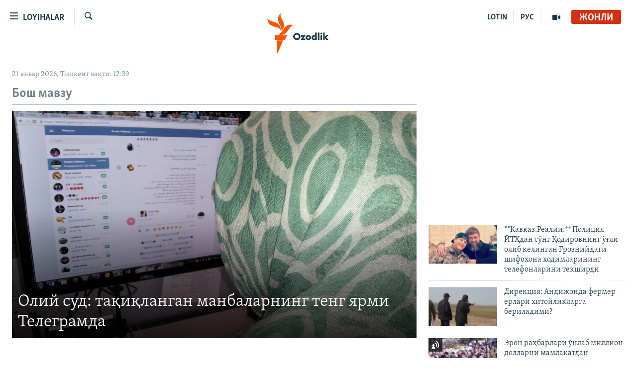

--- FILE ---
content_type: text/html; charset=utf-8
request_url: https://www.ozodlik.org/
body_size: 15410
content:

<!DOCTYPE html>
<html lang="uz" dir="ltr" class="no-js">
<head>
<link href="/Content/responsive/RFE/uz-UZ-Cyrl/RFE-uz-UZ-Cyrl.css?&amp;av=0.0.0.0&amp;cb=370" rel="stylesheet"/>
<script src="https://tags.ozodlik.org/rferl-pangea/prod/utag.sync.js"></script> <script type='text/javascript' src='https://www.youtube.com/iframe_api' async></script>
<link rel="manifest" href="/manifest.json">
<script type="text/javascript">
//a general 'js' detection, must be on top level in <head>, due to CSS performance
document.documentElement.className = "js";
var cacheBuster = "370";
var appBaseUrl = "/";
var imgEnhancerBreakpoints = [0, 144, 256, 408, 650, 1023, 1597];
var isLoggingEnabled = false;
var isPreviewPage = false;
var isLivePreviewPage = false;
if (!isPreviewPage) {
window.RFE = window.RFE || {};
window.RFE.cacheEnabledByParam = window.location.href.indexOf('nocache=1') === -1;
const url = new URL(window.location.href);
const params = new URLSearchParams(url.search);
// Remove the 'nocache' parameter
params.delete('nocache');
// Update the URL without the 'nocache' parameter
url.search = params.toString();
window.history.replaceState(null, '', url.toString());
} else {
window.addEventListener('load', function() {
const links = window.document.links;
for (let i = 0; i < links.length; i++) {
links[i].href = '#';
links[i].target = '_self';
}
})
}
var pwaEnabled = false;
var swCacheDisabled;
</script>
<meta charset="utf-8" />
<title>Озодлик радиоси</title>
<meta name="description" content="Ўзбек тилидаги янгиликлар учун биринчи манба!" />
<meta name="keywords" content="Озодлик, Озодлик радиоси, Озодлик суриштируви, ОзодНазар, Озодвидео, Ўзбекистон янгиликлари, хабарлар, Мирзиёев, Саида, Мирзиёев куёвлари, Отабек, Ойбек, непотизм, Шоввозсой, газ, электр, Фозилов, Enter Engineering, Алламжонов, Сардор Умурзоқов, блогерлар, қийноқлар, тармоқлар, кластер, коррупция." />
<meta name="viewport" content="width=device-width, initial-scale=1.0" />
<meta http-equiv="X-UA-Compatible" content="IE=edge" />
<meta name="robots" content="max-image-preview:large"><meta property="fb:pages" content="88521376958" /> <meta name="yandex-verification" content="bbef39b0b5e9b883" />
<link href="https://www.ozodlik.org/" rel="canonical" />
<meta name="apple-mobile-web-app-title" content="Озодлик" />
<meta name="apple-mobile-web-app-status-bar-style" content="black" />
<meta name="apple-itunes-app" content="app-id=1390569678" />
<meta property="fb:admins" content="#" />
<meta content="article" property="og:type" />
<meta content="Озодлик радиоси" property="og:title" />
<meta content="Ўзбек тилидаги янгиликлар учун биринчи манба!" property="og:description" />
<meta content="https://www.ozodlik.org/Content/responsive/RFE/uz-UZ-Cyrl/img/top_logo_news.png" property="og:image" />
<meta content="1200" property="og:image:width" />
<meta content="675" property="og:image:height" />
<meta content="Сайт логоси" property="og:image:alt" />
<meta content="https://www.ozodlik.org/" property="og:url" />
<meta content="Озодлик радиоси" property="og:site_name" />
<meta name="twitter:card" content="summary" />
<meta name="twitter:site" content="@ozodlik" />
<meta name="google-site-verification" content="Nnx38vVLgrVzYB0H--w0qZb-BzM5UCtNnqjDyp1M-mk" />
<script type="application/ld+json">{"isAccessibleForFree":true,"headline":"Озодлик радиоси","inLanguage":"uz-UZ-Cyrl","keywords":"Озодлик, Озодлик радиоси, Озодлик суриштируви, ОзодНазар, Озодвидео, Ўзбекистон янгиликлари, хабарлар, Мирзиёев, Саида, Мирзиёев куёвлари, Отабек, Ойбек, непотизм, Шоввозсой, газ, электр, Фозилов, Enter Engineering, Алламжонов, Сардор Умурзоқов, блогерлар, қийноқлар, тармоқлар, кластер, коррупция.","datePublished":"2026-01-21 07:39:04Z","dateModified":"2026-01-21 07:39:04Z","publisher":{"logo":{"width":512,"height":220,"@type":"ImageObject","url":"https://www.ozodlik.org/Content/responsive/RFE/uz-UZ-Cyrl/img/logo.png"},"@type":"Organization","url":"https://www.ozodlik.org","sameAs":["https://www.youtube.com/user/Ozodlikradiosi","https://t.me/ozodlikkanali","http://www.facebook.com/ozodlikradiosi","https://www.instagram.com/ozodlikradiosi/","","https://whatsapp.com/channel/0029VaRV39qB4hdN2ux7XN2E","https://twitter.com/ozodlik"],"name":"Озодлик радиоси","alternateName":"Ozodlik Radiosi"},"@context":"https://schema.org","@type":"WebSite","mainEntityOfPage":"https://www.ozodlik.org/","url":"https://www.ozodlik.org/","description":"Ўзбек тилидаги янгиликлар учун биринчи манба!","name":"Бош саҳифа","potentialAction":{"target":"https://www.ozodlik.org/s?k={search_term_string}","query-input":"required name=search_term_string","@type":"SearchAction"}}</script>
<script src="/Scripts/responsive/infographics.b?v=dVbZ-Cza7s4UoO3BqYSZdbxQZVF4BOLP5EfYDs4kqEo1&amp;av=0.0.0.0&amp;cb=370"></script>
<script src="/Scripts/responsive/loader.b?v=Q26XNwrL6vJYKjqFQRDnx01Lk2pi1mRsuLEaVKMsvpA1&amp;av=0.0.0.0&amp;cb=370"></script>
<link rel="icon" type="image/svg+xml" href="/Content/responsive/RFE/img/webApp/favicon.svg" />
<link rel="alternate icon" href="/Content/responsive/RFE/img/webApp/favicon.ico" />
<link rel="mask-icon" color="#ea6903" href="/Content/responsive/RFE/img/webApp/favicon_safari.svg" />
<link rel="apple-touch-icon" sizes="152x152" href="/Content/responsive/RFE/img/webApp/ico-152x152.png" />
<link rel="apple-touch-icon" sizes="144x144" href="/Content/responsive/RFE/img/webApp/ico-144x144.png" />
<link rel="apple-touch-icon" sizes="114x114" href="/Content/responsive/RFE/img/webApp/ico-114x114.png" />
<link rel="apple-touch-icon" sizes="72x72" href="/Content/responsive/RFE/img/webApp/ico-72x72.png" />
<link rel="apple-touch-icon-precomposed" href="/Content/responsive/RFE/img/webApp/ico-57x57.png" />
<link rel="icon" sizes="192x192" href="/Content/responsive/RFE/img/webApp/ico-192x192.png" />
<link rel="icon" sizes="128x128" href="/Content/responsive/RFE/img/webApp/ico-128x128.png" />
<meta name="msapplication-TileColor" content="#ffffff" />
<meta name="msapplication-TileImage" content="/Content/responsive/RFE/img/webApp/ico-144x144.png" />
<link rel="preload" href="/Content/responsive/fonts/Skolar-Lt_LatnCyrl_v2.4.woff" type="font/woff" as="font" crossorigin="anonymous" />
<link rel="alternate" type="application/rss+xml" title="RFE/RL - Top Stories [RSS]" href="/api/" />
<link rel="sitemap" type="application/rss+xml" href="/sitemap.xml" />
<link rel="stylesheet" href="/api/customization/sectionversioncss?sectionversionid=4528&amp;cv=0" />
</head>
<body class=" nav-no-loaded cc_theme pg-section pg-home nojs-images date-time-enabled">
<script type="text/javascript" >
var analyticsData = {url:"https://www.ozodlik.org",property_id:"425",page_title:"Бош саҳифа",page_type:"homepage",content_type:"index",subcontent_type:"homepage",last_modified:"2026-01-21 07:39:04Z",pub_datetime:"2015-06-10 00:00:00Z",pub_year:"2015",pub_month:"06",pub_day:"10",pub_hour:"00",pub_weekday:"Wednesday",section:"бош саҳифа",english_section:"main-page-responsive",domain:"www.ozodlik.org",language:"Uzbek - Cyrillic",language_service:"RFERL Uzbek",platform:"web",copied:"no",copied_article:"",copied_title:"",runs_js:"Yes",cms_release:"8.44.0.0.370",enviro_type:"prod",slug:"main-page-responsive",entity:"RFE",short_language_service:"UZB",platform_short:"W",page_name:"Бош саҳифа"};
</script>
<noscript><iframe src="https://www.googletagmanager.com/ns.html?id=GTM-WXZBPZ" height="0" width="0" style="display:none;visibility:hidden"></iframe></noscript><script type="text/javascript" data-cookiecategory="analytics">
var gtmEventObject = Object.assign({}, analyticsData, {event: 'page_meta_ready'});window.dataLayer = window.dataLayer || [];window.dataLayer.push(gtmEventObject);
if (top.location === self.location) { //if not inside of an IFrame
var renderGtm = "true";
if (renderGtm === "true") {
(function(w,d,s,l,i){w[l]=w[l]||[];w[l].push({'gtm.start':new Date().getTime(),event:'gtm.js'});var f=d.getElementsByTagName(s)[0],j=d.createElement(s),dl=l!='dataLayer'?'&l='+l:'';j.async=true;j.src='//www.googletagmanager.com/gtm.js?id='+i+dl;f.parentNode.insertBefore(j,f);})(window,document,'script','dataLayer','GTM-WXZBPZ');
}
}
</script>
<!--Analytics tag js version start-->
<script type="text/javascript" data-cookiecategory="analytics">
var utag_data = Object.assign({}, analyticsData, {});
if(typeof(TealiumTagFrom)==='function' && typeof(TealiumTagSearchKeyword)==='function') {
var utag_from=TealiumTagFrom();var utag_searchKeyword=TealiumTagSearchKeyword();
if(utag_searchKeyword!=null && utag_searchKeyword!=='' && utag_data["search_keyword"]==null) utag_data["search_keyword"]=utag_searchKeyword;if(utag_from!=null && utag_from!=='') utag_data["from"]=TealiumTagFrom();}
if(window.top!== window.self&&utag_data.page_type==="snippet"){utag_data.page_type = 'iframe';}
try{if(window.top!==window.self&&window.self.location.hostname===window.top.location.hostname){utag_data.platform = 'self-embed';utag_data.platform_short = 'se';}}catch(e){if(window.top!==window.self&&window.self.location.search.includes("platformType=self-embed")){utag_data.platform = 'cross-promo';utag_data.platform_short = 'cp';}}
(function(a,b,c,d){ a="https://tags.ozodlik.org/rferl-pangea/prod/utag.js"; b=document;c="script";d=b.createElement(c);d.src=a;d.type="text/java"+c;d.async=true; a=b.getElementsByTagName(c)[0];a.parentNode.insertBefore(d,a); })();
</script>
<!--Analytics tag js version end-->
<!-- Analytics tag management NoScript -->
<noscript>
<img style="position: absolute; border: none;" src="https://ssc.ozodlik.org/b/ss/bbgprod,bbgentityrferl/1/G.4--NS/731900878?pageName=rfe%3auzb%3aw%3ahomepage%3a%d0%91%d0%be%d1%88%20%d1%81%d0%b0%d2%b3%d0%b8%d1%84%d0%b0&amp;c6=%d0%91%d0%be%d1%88%20%d1%81%d0%b0%d2%b3%d0%b8%d1%84%d0%b0&amp;v36=8.44.0.0.370&amp;v6=D=c6&amp;g=https%3a%2f%2fwww.ozodlik.org&amp;c1=D=g&amp;v1=D=g&amp;events=event1&amp;c16=rferl%20uzbek&amp;v16=D=c16&amp;c5=main-page-responsive&amp;v5=D=c5&amp;ch=%d0%91%d0%be%d1%88%20%d1%81%d0%b0%d2%b3%d0%b8%d1%84%d0%b0&amp;c15=uzbek%20-%20cyrillic&amp;v15=D=c15&amp;c4=index&amp;v4=D=c4&amp;v20=no&amp;c17=web&amp;v17=D=c17&amp;mcorgid=518abc7455e462b97f000101%40adobeorg&amp;server=www.ozodlik.org&amp;pageType=D=c4&amp;ns=bbg&amp;v29=D=server&amp;v25=rfe&amp;v30=425&amp;v105=D=User-Agent " alt="analytics" width="1" height="1" /></noscript>
<!-- End of Analytics tag management NoScript -->
<!--*** Accessibility links - For ScreenReaders only ***-->
<section>
<div class="sr-only">
<h2>Линклар</h2>
<ul>
<li><a href="#content" data-disable-smooth-scroll="1">Бош мавзуларга ўтинг</a></li>
<li><a href="#navigation" data-disable-smooth-scroll="1">Асосий навигацияга ўтинг</a></li>
<li><a href="#txtHeaderSearch" data-disable-smooth-scroll="1">Қидиришга ўтинг</a></li>
</ul>
</div>
</section>
<div dir="ltr">
<div id="page">
<aside>
<div class="ctc-message pos-fix">
<div class="ctc-message__inner">Link has been copied to clipboard</div>
</div>
</aside>
<div class="hdr-20 hdr-20--big">
<div class="hdr-20__inner">
<div class="hdr-20__max pos-rel">
<div class="hdr-20__side hdr-20__side--primary d-flex">
<label data-for="main-menu-ctrl" data-switcher-trigger="true" data-switch-target="main-menu-ctrl" class="burger hdr-trigger pos-rel trans-trigger" data-trans-evt="click" data-trans-id="menu">
<span class="ico ico-close hdr-trigger__ico hdr-trigger__ico--close burger__ico burger__ico--close"></span>
<span class="ico ico-menu hdr-trigger__ico hdr-trigger__ico--open burger__ico burger__ico--open"></span>
<span class="burger__label">Loyihalar</span>
</label>
<div class="menu-pnl pos-fix trans-target" data-switch-target="main-menu-ctrl" data-trans-id="menu">
<div class="menu-pnl__inner">
<nav class="main-nav menu-pnl__item menu-pnl__item--first">
<ul class="main-nav__list accordeon" data-analytics-tales="false" data-promo-name="link" data-location-name="nav,secnav">
<li class="main-nav__item">
<a class="main-nav__item-name main-nav__item-name--link" href="/z/22442" title="Ozodlik surishtiruvlari" data-item-name="ozodlik-exslusive" >Ozodlik surishtiruvlari</a>
</li>
<li class="main-nav__item">
<a class="main-nav__item-name main-nav__item-name--link" href="/multimedia" title="OzodVideo" data-item-name="multimedia-resp" >OzodVideo</a>
</li>
<li class="main-nav__item">
<a class="main-nav__item-name main-nav__item-name--link" href="/ozodnazar" title="OzodNazar" data-item-name="free-viewpoint" >OzodNazar</a>
</li>
<li class="main-nav__item">
<a class="main-nav__item-name main-nav__item-name--link" href="/ozodpodcast" title="OZODPODCAST" data-item-name="audio-page" >OZODPODCAST</a>
</li>
<li class="main-nav__item">
<a class="main-nav__item-name main-nav__item-name--link" href="/ozodlik-arxivi" title="Ozodlik arxivi" data-item-name="Ozodlik, RFE/RL Uzbek service, achieve. " >Ozodlik arxivi</a>
</li>
<li class="main-nav__item">
<a class="main-nav__item-name main-nav__item-name--link" href="/lotin-alifbosidagi-sahifa" title="Lotin" data-item-name="lotin" >Lotin</a>
</li>
</ul>
</nav>
<div class="menu-pnl__item">
<a href="https://rus.ozodlik.org" class="menu-pnl__item-link" alt="На русском">На русском</a>
</div>
<div class="menu-pnl__item menu-pnl__item--social">
<h5 class="menu-pnl__sub-head">Ижтимоий тармоқлар</h5>
<a href="https://www.youtube.com/user/Ozodlikradiosi" title="Бизни Youtube-да кузатинг" data-analytics-text="follow_on_youtube" class="btn btn--rounded btn--social-inverted menu-pnl__btn js-social-btn btn-youtube" target="_blank" rel="noopener">
<span class="ico ico-youtube ico--rounded"></span>
</a>
<a href="https://t.me/ozodlikkanali" title="Бизни Telegram-да кузатинг" data-analytics-text="follow_on_telegram" class="btn btn--rounded btn--social-inverted menu-pnl__btn js-social-btn btn-telegram" target="_blank" rel="noopener">
<span class="ico ico-telegram ico--rounded"></span>
</a>
<a href="http://www.facebook.com/ozodlikradiosi" title="Бизни Facebook-да кузатинг" data-analytics-text="follow_on_facebook" class="btn btn--rounded btn--social-inverted menu-pnl__btn js-social-btn btn-facebook" target="_blank" rel="noopener">
<span class="ico ico-facebook-alt ico--rounded"></span>
</a>
<a href="https://www.instagram.com/ozodlikradiosi/" title="Бизни Instagram-да кузатинг" data-analytics-text="follow_on_instagram" class="btn btn--rounded btn--social-inverted menu-pnl__btn js-social-btn btn-instagram" target="_blank" rel="noopener">
<span class="ico ico-instagram ico--rounded"></span>
</a>
<a href="" title="WhatsApp-да кузатинг" data-analytics-text="follow_on_whatsapp" class="btn btn--rounded btn--social-inverted menu-pnl__btn js-social-btn btn-whatsapp visible-xs-inline-block visible-sm-inline-block" target="_blank" rel="noopener">
<span class="ico ico-whatsapp ico--rounded"></span>
</a>
<a href="https://whatsapp.com/channel/0029VaRV39qB4hdN2ux7XN2E" title="WhatsApp-да кузатинг" data-analytics-text="follow_on_whatsapp_desktop" class="btn btn--rounded btn--social-inverted menu-pnl__btn js-social-btn btn-whatsapp visible-md-inline-block visible-lg-inline-block" target="_blank" rel="noopener">
<span class="ico ico-whatsapp ico--rounded"></span>
</a>
<a href="https://twitter.com/ozodlik" title="Бизни Twitter-да кузатинг" data-analytics-text="follow_on_twitter" class="btn btn--rounded btn--social-inverted menu-pnl__btn js-social-btn btn-twitter" target="_blank" rel="noopener">
<span class="ico ico-twitter ico--rounded"></span>
</a>
<a href="https://news.google.com/publications/CAAqBwgKMNf99wEww8cW?hl=en-US&amp;gl=US&amp;ceid=US%3Aen" title="Бизни Google News-да кузатинг" data-analytics-text="follow_on_google_news" class="btn btn--rounded btn--social-inverted menu-pnl__btn js-social-btn btn-g-news" target="_blank" rel="noopener">
<span class="ico ico-google-news ico--rounded"></span>
</a>
</div>
<div class="menu-pnl__item">
<a href="/navigation/allsites" class="menu-pnl__item-link">
<span class="ico ico-languages "></span>
Озодлик бошқа тилларда
</a>
</div>
</div>
</div>
<label data-for="top-search-ctrl" data-switcher-trigger="true" data-switch-target="top-search-ctrl" class="top-srch-trigger hdr-trigger">
<span class="ico ico-close hdr-trigger__ico hdr-trigger__ico--close top-srch-trigger__ico top-srch-trigger__ico--close"></span>
<span class="ico ico-search hdr-trigger__ico hdr-trigger__ico--open top-srch-trigger__ico top-srch-trigger__ico--open"></span>
</label>
<div class="srch-top srch-top--in-header" data-switch-target="top-search-ctrl">
<div class="container">
<form action="/s" class="srch-top__form srch-top__form--in-header" id="form-topSearchHeader" method="get" role="search"><label for="txtHeaderSearch" class="sr-only">Излаш</label>
<input type="text" id="txtHeaderSearch" name="k" placeholder="изланаётган матн..." accesskey="s" value="" class="srch-top__input analyticstag-event" onkeydown="if (event.keyCode === 13) { FireAnalyticsTagEventOnSearch('search', $dom.get('#txtHeaderSearch')[0].value) }" />
<button title="Излаш" type="submit" class="btn btn--top-srch analyticstag-event" onclick="FireAnalyticsTagEventOnSearch('search', $dom.get('#txtHeaderSearch')[0].value) ">
<span class="ico ico-search"></span>
</button></form>
</div>
</div>
<a href="/" class="main-logo-link">
<img src="/Content/responsive/RFE/uz-UZ-Cyrl/img/logo-compact.svg" class="main-logo main-logo--comp" alt="Сайт логоси">
<img src="/Content/responsive/RFE/uz-UZ-Cyrl/img/logo.svg" class="main-logo main-logo--big" alt="Сайт логоси">
</a>
</div>
<div class="hdr-20__side hdr-20__side--secondary d-flex">
<a href="/p/5673.html" title="Мультимедиа" class="hdr-20__secondary-item" data-item-name="video">
<span class="ico ico-video hdr-20__secondary-icon"></span>
</a>
<a href="https://rus.ozodlik.org" title="РУС" class="hdr-20__secondary-item hdr-20__secondary-item--lang" data-item-name="satellite">
РУС
</a>
<a href="https://www.ozodlik.org/p/5057.html" title="LOTIN" class="hdr-20__secondary-item hdr-20__secondary-item--lang" data-item-name="satellite">
LOTIN
</a>
<a href="/s" title="Излаш" class="hdr-20__secondary-item hdr-20__secondary-item--search" data-item-name="search">
<span class="ico ico-search hdr-20__secondary-icon hdr-20__secondary-icon--search"></span>
</a>
<div class="hdr-20__secondary-item live-b-drop">
<div class="live-b-drop__off">
<a href="/live/audio/87" class="live-b-drop__link" title="Жонли" data-item-name="live">
<span class="badge badge--live-btn badge--live">
Жонли
</span>
</a>
</div>
<div class="live-b-drop__on hidden">
<label data-for="live-ctrl" data-switcher-trigger="true" data-switch-target="live-ctrl" class="live-b-drop__label pos-rel">
<span class="badge badge--live badge--live-btn">
Жонли
</span>
<span class="ico ico-close live-b-drop__label-ico live-b-drop__label-ico--close"></span>
</label>
<div class="live-b-drop__panel" id="targetLivePanelDiv" data-switch-target="live-ctrl"></div>
</div>
</div>
<div class="srch-bottom">
<form action="/s" class="srch-bottom__form d-flex" id="form-bottomSearch" method="get" role="search"><label for="txtSearch" class="sr-only">Излаш</label>
<input type="search" id="txtSearch" name="k" placeholder="изланаётган матн..." accesskey="s" value="" class="srch-bottom__input analyticstag-event" onkeydown="if (event.keyCode === 13) { FireAnalyticsTagEventOnSearch('search', $dom.get('#txtSearch')[0].value) }" />
<button title="Излаш" type="submit" class="btn btn--bottom-srch analyticstag-event" onclick="FireAnalyticsTagEventOnSearch('search', $dom.get('#txtSearch')[0].value) ">
<span class="ico ico-search"></span>
</button></form>
</div>
</div>
<img src="/Content/responsive/RFE/uz-UZ-Cyrl/img/logo-print.gif" class="logo-print" alt="Сайт логоси">
<img src="/Content/responsive/RFE/uz-UZ-Cyrl/img/logo-print_color.png" class="logo-print logo-print--color" alt="Сайт логоси">
</div>
</div>
</div>
<script>
if (document.body.className.indexOf('pg-home') > -1) {
var nav2In = document.querySelector('.hdr-20__inner');
var nav2Sec = document.querySelector('.hdr-20__side--secondary');
var secStyle = window.getComputedStyle(nav2Sec);
if (nav2In && window.pageYOffset < 150 && secStyle['position'] !== 'fixed') {
nav2In.classList.add('hdr-20__inner--big')
}
}
</script>
<div class="c-hlights c-hlights--breaking c-hlights--no-item" data-hlight-display="mobile,desktop">
<div class="c-hlights__wrap container p-0">
<div class="c-hlights__nav">
<a role="button" href="#" title="Олдингиси">
<span class="ico ico-chevron-backward m-0"></span>
<span class="sr-only">Олдингиси</span>
</a>
<a role="button" href="#" title="Кейингиси">
<span class="ico ico-chevron-forward m-0"></span>
<span class="sr-only">Кейингиси</span>
</a>
</div>
<span class="c-hlights__label">
<span class="">Шошилинч хабар</span>
<span class="switcher-trigger">
<label data-for="more-less-1" data-switcher-trigger="true" class="switcher-trigger__label switcher-trigger__label--more p-b-0" title="Бошқа мақолалар">
<span class="ico ico-chevron-down"></span>
</label>
<label data-for="more-less-1" data-switcher-trigger="true" class="switcher-trigger__label switcher-trigger__label--less p-b-0" title="Камроқ кўрсатиш">
<span class="ico ico-chevron-up"></span>
</label>
</span>
</span>
<ul class="c-hlights__items switcher-target" data-switch-target="more-less-1">
</ul>
</div>
</div> <div class="date-time-area ">
<div class="container">
<span class="date-time">
21 январ 2026, Тошкент вақти: 12:39
</span>
</div>
</div>
<div id="content">
<div class="container" id="wrowblock-58890_1" >
<div class="row" id="wrowblock-58890_2" >
<div class="col-xs-12 col-sm-12 col-md-8 col-lg-8 wg-area-2c" id="wrowblock-58890_3" >
<div class="media-block-wrap" id="wrowblock-58890_5" data-area-id=R1_1>
<h2 class="section-head">
Бош мавзу </h2>
<div class="row">
<ul>
<li class="col-xs-12 col-sm-12 col-md-12 col-lg-12">
<div class="media-block media-block--io media-block--t-spac">
<a href="/a/33653924.html" class="img-wrap img-wrap--size-1" title="Олий суд: тақиқланган манбаларнинг тенг ярми Телеграмда">
<div class="thumb thumb16_9">
<noscript class="nojs-img">
<img src="https://gdb.rferl.org/C33ED4C5-32FC-49BF-A134-E2165F88913D_w250_r1.jpg" alt="Иллюстратив сурат." />
</noscript>
<img data-src="https://gdb.rferl.org/C33ED4C5-32FC-49BF-A134-E2165F88913D_w250_r1.jpg" src="" alt="Иллюстратив сурат." class=""/>
</div>
</a>
<div class="media-block__content img-overlay">
<a href="/a/33653924.html">
<h4 class="media-block__title media-block__title--size-1 media-block__title--io" title="Олий суд: тақиқланган манбаларнинг тенг ярми Телеграмда">
Олий суд: тақиқланган манбаларнинг тенг ярми Телеграмда
</h4>
</a>
</div>
</div>
</li>
</ul>
</div>
</div>
</div>
<div class="col-xs-12 col-sm-12 col-md-4 col-lg-4 wg-area-1c" id="wrowblock-58890_4" >
<div class="media-block-wrap" id="wrowblock-58890_7" data-area-id=R1_3>
<div class="wsw">
<div class="clear"></div>
<div class="wsw__embed mediaReplacer externalMedia">
<div class="c-sticky-container">
<div class="c-sticky-element" data-sp_api="youtube">
<span class="c-sticky-element__close-el c-sticky-element__swipe-el ta-c" title="Ёпиш">
<span class="ico ico-close m-0"></span>
</span>
<div class="external-content-placeholder"></div><script>renderExternalContent("https://www.youtube.com/embed/L3j2mn4QEZ8?&&&fs=1&enablejsapi=1")</script>
</div>
</div>
</div> </div>
</div>
<div class="media-block-wrap" id="wrowblock-58890_8" data-area-id=R1_4>
<div class="row">
<ul>
<li class="col-xs-12 col-sm-6 col-md-12 col-lg-12 mb-grid">
<div class="media-block ">
<a href="/a/telephone-check-kadyrovs-son/33653914.html" class="img-wrap img-wrap--t-spac img-wrap--size-4 img-wrap--float" title="**Кавказ.Реалии:** Полиция ЙТҲдан сўнг Қодировнинг ўғли олиб келинган Грознийдаги шифохона ходимларининг телефонларини текширди
">
<div class="thumb thumb16_9">
<noscript class="nojs-img">
<img src="https://gdb.rferl.org/01000000-0a00-0242-73c2-08dbe1cbeae9_cx0_cy3_cw0_w100_r1.png" alt="Адам Қодиров." />
</noscript>
<img data-src="https://gdb.rferl.org/01000000-0a00-0242-73c2-08dbe1cbeae9_cx0_cy3_cw0_w33_r1.png" src="" alt="Адам Қодиров." class=""/>
</div>
</a>
<div class="media-block__content media-block__content--h">
<a href="/a/telephone-check-kadyrovs-son/33653914.html">
<h4 class="media-block__title media-block__title--size-4" title="**Кавказ.Реалии:** Полиция ЙТҲдан сўнг Қодировнинг ўғли олиб келинган Грознийдаги шифохона ходимларининг телефонларини текширди
">
**Кавказ.Реалии:** Полиция ЙТҲдан сўнг Қодировнинг ўғли олиб келинган Грознийдаги шифохона ходимларининг телефонларини текширди
</h4>
</a>
</div>
</div>
</li>
<li class="col-xs-12 col-sm-6 col-md-12 col-lg-12 mb-grid">
<div class="media-block ">
<a href="/a/andijon-yer-xitoy/33649788.html" class="img-wrap img-wrap--t-spac img-wrap--size-4 img-wrap--float" title="Дирекция: Андижонда фермер ерлари хитойликларга бериладими?">
<div class="thumb thumb16_9">
<noscript class="nojs-img">
<img src="https://gdb.rferl.org/d406406f-b232-41ed-eaa4-08de3c642a37_w100_r1.png" alt="Андижонлик фермерлар ерлари ноқонуний олиб қўйилиб, хитойлик тадбиркорларга берилишидан хавотир билдирмоқда." />
</noscript>
<img data-src="https://gdb.rferl.org/d406406f-b232-41ed-eaa4-08de3c642a37_w33_r1.png" src="" alt="Андижонлик фермерлар ерлари ноқонуний олиб қўйилиб, хитойлик тадбиркорларга берилишидан хавотир билдирмоқда." class=""/>
</div>
</a>
<div class="media-block__content media-block__content--h">
<a href="/a/andijon-yer-xitoy/33649788.html">
<h4 class="media-block__title media-block__title--size-4" title="Дирекция: Андижонда фермер ерлари хитойликларга бериладими?">
Дирекция: Андижонда фермер ерлари хитойликларга бериладими?
</h4>
</a>
</div>
</div>
</li>
<li class="col-xs-12 col-sm-6 col-md-12 col-lg-12 mb-grid">
<div class="media-block ">
<a href="/a/33645905.html" class="img-wrap img-wrap--t-spac img-wrap--size-4 img-wrap--float" title="Эрон раҳбарлари ўнлаб миллион долларни мамлакатдан чиқармоқда - АҚШ Молия вазири">
<div class="thumb thumb16_9">
<noscript class="nojs-img">
<img src="https://gdb.rferl.org/8942ad31-df47-469f-8cbb-538b94779a41_cx4_cy0_cw88_w100_r1.jpg" alt="" />
</noscript>
<img data-src="https://gdb.rferl.org/8942ad31-df47-469f-8cbb-538b94779a41_cx4_cy0_cw88_w33_r1.jpg" src="" alt="" class=""/>
</div>
<span class="ico ico-liveblog ico--media-type"></span>
</a>
<div class="media-block__content media-block__content--h">
<a href="/a/33645905.html">
<h4 class="media-block__title media-block__title--size-4" title="Эрон раҳбарлари ўнлаб миллион долларни мамлакатдан чиқармоқда - АҚШ Молия вазири">
Эрон раҳбарлари ўнлаб миллион долларни мамлакатдан чиқармоқда - АҚШ Молия вазири
</h4>
</a>
</div>
</div>
</li>
</ul>
</div><a class="link-more" href="/z/421">Бошқа мавзулар</a>
</div>
</div>
</div>
</div>
<div class="container" id="wrowblock-58891_77" >
<div class="row" id="wrowblock-58891_78" >
<div class="col-xs-12 col-sm-12 col-md-8 col-lg-8 wg-area-2c" id="wrowblock-58891_79" >
<div class="media-block-wrap" id="wrowblock-58891_81" data-area-id=R2_1>
<h2 class="section-head">
<a href="/multimedia"><span class="ico ico-chevron-forward pull-right flip"></span>Мультимедиа</a> </h2>
<div class="row">
<ul>
<li class="col-xs-12 col-sm-6 col-md-6 col-lg-6 mb-grid">
<div class="media-block ">
<a href="/a/33655018.html" class="img-wrap img-wrap--t-spac img-wrap--size-4 img-wrap--float" title="OZODNEWS: Коррупцияга қарши ҳисобот: рақамлар бор, ишонччи? | Украинага босқин: 1427-кун">
<div class="thumb thumb16_9">
<noscript class="nojs-img">
<img src="https://gdb.rferl.org/1e2cfe72-beeb-427b-03f3-08de3bed1b27_tv_w100_r1.jpg" alt="OZODNEWS: Коррупцияга қарши ҳисобот: рақамлар бор, ишонччи? | Украинага босқин: 1427-кун" />
</noscript>
<img data-src="https://gdb.rferl.org/1e2cfe72-beeb-427b-03f3-08de3bed1b27_tv_w33_r1.jpg" src="" alt="OZODNEWS: Коррупцияга қарши ҳисобот: рақамлар бор, ишонччи? | Украинага босқин: 1427-кун" class=""/>
</div>
<span class="ico ico-video ico--media-type"></span>
</a>
<div class="media-block__content media-block__content--h">
<a href="/a/33655018.html">
<h4 class="media-block__title media-block__title--size-4" title="OZODNEWS: Коррупцияга қарши ҳисобот: рақамлар бор, ишонччи? | Украинага босқин: 1427-кун">
OZODNEWS: Коррупцияга қарши ҳисобот: рақамлар бор, ишонччи? | Украинага босқин: 1427-кун
</h4>
</a>
</div>
</div>
</li>
<li class="col-xs-12 col-sm-6 col-md-6 col-lg-6 mb-grid">
<div class="media-block ">
<a href="/a/33653996.html" class="img-wrap img-wrap--t-spac img-wrap--size-4 img-wrap--float" title="Дугин: Суверен Ўзбекистон бўлишига рози бўлиш мумкин эмас&quot;">
<div class="thumb thumb16_9">
<noscript class="nojs-img">
<img src="https://gdb.rferl.org/be73defa-f0cd-4eae-4581-08de3c91433d_tv_w100_r1.jpg" alt="Дугин: Суверен Ўзбекистон бўлишига рози бўлиш мумкин эмас&quot;" />
</noscript>
<img data-src="https://gdb.rferl.org/be73defa-f0cd-4eae-4581-08de3c91433d_tv_w33_r1.jpg" src="" alt="Дугин: Суверен Ўзбекистон бўлишига рози бўлиш мумкин эмас&quot;" class=""/>
</div>
<span class="ico ico-video ico--media-type"></span>
</a>
<div class="media-block__content media-block__content--h">
<a href="/a/33653996.html">
<h4 class="media-block__title media-block__title--size-4" title="Дугин: Суверен Ўзбекистон бўлишига рози бўлиш мумкин эмас&quot;">
Дугин: Суверен Ўзбекистон бўлишига рози бўлиш мумкин эмас&quot;
</h4>
</a>
</div>
</div>
</li>
<li class="col-xs-12 col-sm-6 col-md-6 col-lg-6 mb-grid">
<div class="media-block ">
<a href="/a/33652333.html" class="img-wrap img-wrap--t-spac img-wrap--size-4 img-wrap--float" title="OZODNEWS: Эрон: “Кўчаларда ўликлар тоғдай уюлган” | Украинага босқин: 1423-кун">
<div class="thumb thumb16_9">
<noscript class="nojs-img">
<img src="https://gdb.rferl.org/dfe3295c-2607-42b8-3206-08de3c92853e_tv_w100_r1.jpg" alt="OZODNEWS: Эрон: “Кўчаларда ўликлар тоғдай уюлган” | Украинага босқин: 1423-кун" />
</noscript>
<img data-src="https://gdb.rferl.org/dfe3295c-2607-42b8-3206-08de3c92853e_tv_w33_r1.jpg" src="" alt="OZODNEWS: Эрон: “Кўчаларда ўликлар тоғдай уюлган” | Украинага босқин: 1423-кун" class=""/>
</div>
<span class="ico ico-video ico--media-type"></span>
</a>
<div class="media-block__content media-block__content--h">
<a href="/a/33652333.html">
<h4 class="media-block__title media-block__title--size-4" title="OZODNEWS: Эрон: “Кўчаларда ўликлар тоғдай уюлган” | Украинага босқин: 1423-кун">
OZODNEWS: Эрон: “Кўчаларда ўликлар тоғдай уюлган” | Украинага босқин: 1423-кун
</h4>
</a>
</div>
</div>
</li>
<li class="col-xs-12 col-sm-6 col-md-6 col-lg-6 mb-grid">
<div class="media-block ">
<a href="/a/33647148.html" class="img-wrap img-wrap--t-spac img-wrap--size-4 img-wrap--float" title="Эрон раҳбарлари ўнлаб миллион долларни мамлакатдан чиқармоқда - АҚШ Молия вазири">
<div class="thumb thumb16_9">
<noscript class="nojs-img">
<img src="https://gdb.rferl.org/d4ede2fd-65eb-407a-bdfc-08de3c914337_tv_w100_r1.jpg" alt="Эрон раҳбарлари ўнлаб миллион долларни мамлакатдан чиқармоқда - АҚШ Молия вазири" />
</noscript>
<img data-src="https://gdb.rferl.org/d4ede2fd-65eb-407a-bdfc-08de3c914337_tv_w33_r1.jpg" src="" alt="Эрон раҳбарлари ўнлаб миллион долларни мамлакатдан чиқармоқда - АҚШ Молия вазири" class=""/>
</div>
<span class="ico ico-video ico--media-type"></span>
</a>
<div class="media-block__content media-block__content--h">
<a href="/a/33647148.html">
<h4 class="media-block__title media-block__title--size-4" title="Эрон раҳбарлари ўнлаб миллион долларни мамлакатдан чиқармоқда - АҚШ Молия вазири">
Эрон раҳбарлари ўнлаб миллион долларни мамлакатдан чиқармоқда - АҚШ Молия вазири
</h4>
</a>
</div>
</div>
</li>
</ul>
</div><a class="link-more" href="/multimedia">Бошқа видеолар</a>
</div>
</div>
<div class="col-xs-12 col-sm-12 col-md-4 col-lg-4 wg-area-1c" id="wrowblock-58891_80" >
<div class="special-sidebar media-block-wrap" id="wrowblock-58891_82" data-area-id=R2_2>
<h2 class="section-head">
Эксклюзив </h2>
<div class="row">
<ul>
<li class="col-xs-12 col-sm-6 col-md-12 col-lg-12 mb-grid">
<div class="media-block ">
<a href="/a/32339019.html" class="img-wrap img-wrap--t-spac img-wrap--size-4 img-wrap--float" title="Озодлик 72 ёшда: Мустамлака, &quot;эски&quot; ва &quot;янги&quot; Ўзбекистон солномаси. (1-қисм)
">
<div class="thumb thumb16_9">
<noscript class="nojs-img">
<img src="https://gdb.rferl.org/01000000-0aff-0242-432b-08db2fa9507f_tv_w100_r1.jpg" alt="Озодлик 72 ёшда: Мустамлака, &quot;эски&quot; ва &quot;янги&quot; Ўзбекистон солномаси. (1-қисм)
" />
</noscript>
<img data-src="https://gdb.rferl.org/01000000-0aff-0242-432b-08db2fa9507f_tv_w33_r1.jpg" src="" alt="Озодлик 72 ёшда: Мустамлака, &quot;эски&quot; ва &quot;янги&quot; Ўзбекистон солномаси. (1-қисм)
" class=""/>
</div>
<span class="ico ico-video ico--media-type"></span>
</a>
<div class="media-block__content media-block__content--h">
<a href="/a/32339019.html">
<h4 class="media-block__title media-block__title--size-4" title="Озодлик 72 ёшда: Мустамлака, &quot;эски&quot; ва &quot;янги&quot; Ўзбекистон солномаси. (1-қисм)
">
Озодлик 72 ёшда: Мустамлака, &quot;эски&quot; ва &quot;янги&quot; Ўзбекистон солномаси. (1-қисм)
</h4>
</a>
</div>
</div>
</li>
<li class="col-xs-12 col-sm-6 col-md-12 col-lg-12 mb-grid">
<div class="media-block ">
<a href="/a/32356159.html" class="img-wrap img-wrap--t-spac img-wrap--size-4 img-wrap--float" title="Озодлик 72 ёшда: Мустамлака, &quot;эски&quot; ва &quot;янги&quot; Ўзбекистон солномаси (2-қисм)">
<div class="thumb thumb16_9">
<noscript class="nojs-img">
<img src="https://gdb.rferl.org/01000000-0aff-0242-08e5-08db39199e1e_tv_w100_r1.jpg" alt="Озодлик 72 ёшда: Мустамлака, &quot;эски&quot; ва &quot;янги&quot; Ўзбекистон солномаси (2-қисм)" />
</noscript>
<img data-src="https://gdb.rferl.org/01000000-0aff-0242-08e5-08db39199e1e_tv_w33_r1.jpg" src="" alt="Озодлик 72 ёшда: Мустамлака, &quot;эски&quot; ва &quot;янги&quot; Ўзбекистон солномаси (2-қисм)" class=""/>
</div>
<span class="ico ico-video ico--media-type"></span>
</a>
<div class="media-block__content media-block__content--h">
<a href="/a/32356159.html">
<h4 class="media-block__title media-block__title--size-4" title="Озодлик 72 ёшда: Мустамлака, &quot;эски&quot; ва &quot;янги&quot; Ўзбекистон солномаси (2-қисм)">
Озодлик 72 ёшда: Мустамлака, &quot;эски&quot; ва &quot;янги&quot; Ўзбекистон солномаси (2-қисм)
</h4>
</a>
</div>
</div>
</li>
</ul>
</div>
</div>
</div>
</div>
</div>
<div class="container" id="wrowblock-57841_77" >
<div class="row" id="wrowblock-57841_78" >
<div class="col-xs-12 col-sm-12 col-md-8 col-lg-8 wg-area-2c" id="wrowblock-57841_79" >
<div class="media-block-wrap" id="wrowblock-57841_81" data-area-id=R3_1>
<h2 class="section-head">
<a href="/z/22442"><span class="ico ico-chevron-forward pull-right flip"></span>Озодлик суриштирувлари</a> </h2>
<div class="row">
<ul>
<li class="col-xs-12 col-sm-6 col-md-6 col-lg-6 mb-grid">
<div class="media-block ">
<a href="/a/ozodlik-surishtiruvi-prezident-mirziyoyev-kuyovlar-qizlar/32496913.html" class="img-wrap img-wrap--t-spac img-wrap--size-4 img-wrap--float" title="Озодлик суриштируви: Мирзи&#235;ев кластерига айлана&#235;тган Ўзбекистон ">
<div class="thumb thumb16_9">
<noscript class="nojs-img">
<img src="https://gdb.rferl.org/01000000-0aff-0242-d7b2-08db7fefa488_w100_r1.jpg" alt="" />
</noscript>
<img data-src="https://gdb.rferl.org/01000000-0aff-0242-d7b2-08db7fefa488_w33_r1.jpg" src="" alt="" class=""/>
</div>
</a>
<div class="media-block__content media-block__content--h">
<a href="/a/ozodlik-surishtiruvi-prezident-mirziyoyev-kuyovlar-qizlar/32496913.html">
<h4 class="media-block__title media-block__title--size-4" title="Озодлик суриштируви: Мирзи&#235;ев кластерига айлана&#235;тган Ўзбекистон ">
Озодлик суриштируви: Мирзи&#235;ев кластерига айлана&#235;тган Ўзбекистон
</h4>
</a>
</div>
</div>
</li>
<li class="col-xs-12 col-sm-6 col-md-6 col-lg-6 mb-grid">
<div class="media-block ">
<a href="/a/ozodlik-surishtiruvi-gaz-putin-eriell-mirziyoyev-fozilov-timchenko/32261934.html" class="img-wrap img-wrap--t-spac img-wrap--size-4 img-wrap--float" title="Озодлик суриштируви: Ўзбекларни газсиз қолдирган махфий келишувлар">
<div class="thumb thumb16_9">
<noscript class="nojs-img">
<img src="https://gdb.rferl.org/08550000-0a00-0242-4be9-08db0ab95e95_tv_w100_r1.jpg" alt="LOOP Cover.mp4" />
</noscript>
<img data-src="https://gdb.rferl.org/08550000-0a00-0242-4be9-08db0ab95e95_tv_w33_r1.jpg" src="" alt="LOOP Cover.mp4" class=""/>
</div>
</a>
<div class="media-block__content media-block__content--h">
<a href="/a/ozodlik-surishtiruvi-gaz-putin-eriell-mirziyoyev-fozilov-timchenko/32261934.html">
<h4 class="media-block__title media-block__title--size-4" title="Озодлик суриштируви: Ўзбекларни газсиз қолдирган махфий келишувлар">
Озодлик суриштируви: Ўзбекларни газсиз қолдирган махфий келишувлар
</h4>
</a>
</div>
</div>
</li>
<li class="col-xs-12 col-sm-6 col-md-6 col-lg-6 mb-grid">
<div class="media-block ">
<a href="/a/32919008.html" class="img-wrap img-wrap--t-spac img-wrap--size-4 img-wrap--float" title="“Ку&#235;в ҳалқаси”: Газдан пул қилишнинг коррупцион схемаси">
<div class="thumb thumb16_9">
<noscript class="nojs-img">
<img src="https://gdb.rferl.org/01000000-0aff-0242-726f-08dc6438ab95_w100_r1.png" alt="" />
</noscript>
<img data-src="https://gdb.rferl.org/01000000-0aff-0242-726f-08dc6438ab95_w33_r1.png" src="" alt="" class=""/>
</div>
</a>
<div class="media-block__content media-block__content--h">
<a href="/a/32919008.html">
<h4 class="media-block__title media-block__title--size-4" title="“Ку&#235;в ҳалқаси”: Газдан пул қилишнинг коррупцион схемаси">
“Ку&#235;в ҳалқаси”: Газдан пул қилишнинг коррупцион схемаси
</h4>
</a>
</div>
</div>
</li>
<li class="col-xs-12 col-sm-6 col-md-6 col-lg-6 mb-grid">
<div class="media-block ">
<a href="/a/ozodlik_surishtiruvi-mirziyoyev-otabek_umarov-abu_sahiy-prezident_kuyovlari-tashkent_city-mirabad_city-istanbul_city-baraka_kargo-bojxona/32378476.html" class="img-wrap img-wrap--t-spac img-wrap--size-4 img-wrap--float" title="Махсус суриштирув: Мирзиёевларнинг соядаги инвестори">
<div class="thumb thumb16_9">
<noscript class="nojs-img">
<img src="https://gdb.rferl.org/01000000-0aff-0242-b722-08db44aa844f_w100_r1.jpg" alt="" />
</noscript>
<img data-src="https://gdb.rferl.org/01000000-0aff-0242-b722-08db44aa844f_w33_r1.jpg" src="" alt="" class=""/>
</div>
</a>
<div class="media-block__content media-block__content--h">
<a href="/a/ozodlik_surishtiruvi-mirziyoyev-otabek_umarov-abu_sahiy-prezident_kuyovlari-tashkent_city-mirabad_city-istanbul_city-baraka_kargo-bojxona/32378476.html">
<h4 class="media-block__title media-block__title--size-4" title="Махсус суриштирув: Мирзиёевларнинг соядаги инвестори">
Махсус суриштирув: Мирзиёевларнинг соядаги инвестори
</h4>
</a>
</div>
</div>
</li>
<li class="col-xs-12 col-sm-6 col-md-6 col-lg-6 mb-grid">
<div class="media-block ">
<a href="/a/ozodlik-surishtiruvi-gazli-timchenko-fozilov/32848437.html" class="img-wrap img-wrap--t-spac img-wrap--size-4 img-wrap--float" title="Путиннинг бир қўлидан иккинчи қўлига. &quot;Газли&quot; омбори Фозиловга ўтди - Озодлик суриштируви ">
<div class="thumb thumb16_9">
<noscript class="nojs-img">
<img src="https://gdb.rferl.org/01000000-0a00-0242-34cd-08dc3d2034f6_tv_w100_r1.jpg" alt="" />
</noscript>
<img data-src="https://gdb.rferl.org/01000000-0a00-0242-34cd-08dc3d2034f6_tv_w33_r1.jpg" src="" alt="" class=""/>
</div>
</a>
<div class="media-block__content media-block__content--h">
<a href="/a/ozodlik-surishtiruvi-gazli-timchenko-fozilov/32848437.html">
<h4 class="media-block__title media-block__title--size-4" title="Путиннинг бир қўлидан иккинчи қўлига. &quot;Газли&quot; омбори Фозиловга ўтди - Озодлик суриштируви ">
Путиннинг бир қўлидан иккинчи қўлига. &quot;Газли&quot; омбори Фозиловга ўтди - Озодлик суриштируви
</h4>
</a>
</div>
</div>
</li>
<li class="col-xs-12 col-sm-6 col-md-6 col-lg-6 mb-grid">
<div class="media-block ">
<a href="/a/paynet-tender-surishtiruv/32059215.html" class="img-wrap img-wrap--t-spac img-wrap--size-4 img-wrap--float" title="Тендер? Paynetдан текин фойдалана&#235;тганлар уни сувтекинга олмоқчи">
<div class="thumb thumb16_9">
<noscript class="nojs-img">
<img src="https://gdb.rferl.org/10040000-0aff-0242-0e43-08da55cbb787_w100_r1.jpg" alt="" />
</noscript>
<img data-src="https://gdb.rferl.org/10040000-0aff-0242-0e43-08da55cbb787_w33_r1.jpg" src="" alt="" class=""/>
</div>
</a>
<div class="media-block__content media-block__content--h">
<a href="/a/paynet-tender-surishtiruv/32059215.html">
<h4 class="media-block__title media-block__title--size-4" title="Тендер? Paynetдан текин фойдалана&#235;тганлар уни сувтекинга олмоқчи">
Тендер? Paynetдан текин фойдалана&#235;тганлар уни сувтекинга олмоқчи
</h4>
</a>
</div>
</div>
</li>
<li class="col-xs-12 col-sm-6 col-md-6 col-lg-6 mb-grid">
<div class="media-block ">
<a href="/a/31329633.html" class="img-wrap img-wrap--t-spac img-wrap--size-4 img-wrap--float" title="Суриштирув: Мирзи&#235;ев пандемияга &quot;ачинмай&quot; сарфлаган $8 миллиард кимларга тегди?">
<div class="thumb thumb16_9">
<noscript class="nojs-img">
<img src="https://gdb.rferl.org/2976bc08-2ded-4dcb-822e-4941793b1368_tv_w100_r1.jpg" alt="Озодлик суриштируви: COVID Мирзи&#235;ев олигархларини қандай бойитди?" />
</noscript>
<img data-src="https://gdb.rferl.org/2976bc08-2ded-4dcb-822e-4941793b1368_tv_w33_r1.jpg" src="" alt="Озодлик суриштируви: COVID Мирзи&#235;ев олигархларини қандай бойитди?" class=""/>
</div>
</a>
<div class="media-block__content media-block__content--h">
<a href="/a/31329633.html">
<h4 class="media-block__title media-block__title--size-4" title="Суриштирув: Мирзи&#235;ев пандемияга &quot;ачинмай&quot; сарфлаган $8 миллиард кимларга тегди?">
Суриштирув: Мирзи&#235;ев пандемияга &quot;ачинмай&quot; сарфлаган $8 миллиард кимларга тегди?
</h4>
</a>
</div>
</div>
</li>
<li class="col-xs-12 col-sm-6 col-md-6 col-lg-6 mb-grid">
<div class="media-block ">
<a href="/a/gazli-bahtiyor-fozilov/32854109.html" class="img-wrap img-wrap--t-spac img-wrap--size-4 img-wrap--float" title="&quot;Газли&quot; бошқарувчилари &quot;вазиятни аниқлаштирди&quot;: Бахтиёр Фозилов - асосий бенефициар">
<div class="thumb thumb16_9">
<noscript class="nojs-img">
<img src="https://gdb.rferl.org/01000000-0aff-0242-2c5c-08dc3f7fe4f7_cx6_cy5_cw93_w100_r1.jpg" alt="Озодлик суриштирувини тилга олмасдан уни &quot;асоссиз ва туҳмат&quot; деб иддао қилган расмий ба&#235;нот аслида суриштирувга асос бўлган махфий маълумот - &quot;Газли&quot; газ омбори Путин олигархларининг Ўзбекистондаги эмиссари сифатида кўрилган Бахти&#235;р Фозиловга ўтганини расман тасдиқлаб берди." />
</noscript>
<img data-src="https://gdb.rferl.org/01000000-0aff-0242-2c5c-08dc3f7fe4f7_cx6_cy5_cw93_w33_r1.jpg" src="" alt="Озодлик суриштирувини тилга олмасдан уни &quot;асоссиз ва туҳмат&quot; деб иддао қилган расмий ба&#235;нот аслида суриштирувга асос бўлган махфий маълумот - &quot;Газли&quot; газ омбори Путин олигархларининг Ўзбекистондаги эмиссари сифатида кўрилган Бахти&#235;р Фозиловга ўтганини расман тасдиқлаб берди." class=""/>
</div>
</a>
<div class="media-block__content media-block__content--h">
<a href="/a/gazli-bahtiyor-fozilov/32854109.html">
<h4 class="media-block__title media-block__title--size-4" title="&quot;Газли&quot; бошқарувчилари &quot;вазиятни аниқлаштирди&quot;: Бахтиёр Фозилов - асосий бенефициар">
&quot;Газли&quot; бошқарувчилари &quot;вазиятни аниқлаштирди&quot;: Бахтиёр Фозилов - асосий бенефициар
</h4>
</a>
</div>
</div>
</li>
<li class="col-xs-12 col-sm-6 col-md-6 col-lg-6 mb-grid">
<div class="media-block ">
<a href="/a/sardob-ishi-sudlanuvchilar-ozod-etilishi-kutilmoqda-/31231911.html" class="img-wrap img-wrap--t-spac img-wrap--size-4 img-wrap--float" title="Сардоба иши: &#203;пиқ суд ортидаги махфий келишув - судланувчилар озод этилиши кутилмоқда ">
<div class="thumb thumb16_9">
<noscript class="nojs-img">
<img src="https://gdb.rferl.org/a08d98c8-8d0f-4710-afd8-8ff3fc7c74ea_w100_r1.jpg" alt="Ўзбекистон президенти Шавкат Мирзи&#235;ев &quot;Ўзгидроэнерго&quot; раҳбари Абдуғани Сангинов билан. 2017 йил&#184; май" />
</noscript>
<img data-src="https://gdb.rferl.org/a08d98c8-8d0f-4710-afd8-8ff3fc7c74ea_w33_r1.jpg" src="" alt="Ўзбекистон президенти Шавкат Мирзи&#235;ев &quot;Ўзгидроэнерго&quot; раҳбари Абдуғани Сангинов билан. 2017 йил&#184; май" class=""/>
</div>
</a>
<div class="media-block__content media-block__content--h">
<a href="/a/sardob-ishi-sudlanuvchilar-ozod-etilishi-kutilmoqda-/31231911.html">
<h4 class="media-block__title media-block__title--size-4" title="Сардоба иши: &#203;пиқ суд ортидаги махфий келишув - судланувчилар озод этилиши кутилмоқда ">
Сардоба иши: &#203;пиқ суд ортидаги махфий келишув - судланувчилар озод этилиши кутилмоқда
</h4>
</a>
</div>
</div>
</li>
<li class="col-xs-12 col-sm-6 col-md-6 col-lg-6 mb-grid">
<div class="media-block ">
<a href="/a/oligarxl-ar-qo-liga-o-tayotgan-o-zbekiston/31205538.html" class="img-wrap img-wrap--t-spac img-wrap--size-4 img-wrap--float" title="Олигархлар қўлига ўта&#235;тган Ўзбекистон: Ўзметкомбинат ҳам Eriell гуруҳига берилди">
<div class="thumb thumb16_9">
<noscript class="nojs-img">
<img src="https://gdb.rferl.org/3886c5b3-70a0-4b1c-9359-5ae3e4762f70_w100_r1.jpeg" alt="Кейинги тўрт йил ичида Ўзбекистондаги энг қиммат давлат лойиҳаларини қўлга кирита&#235;тган Бахти&#235;р Фозилов (ўнгда) бизнес империяси&#184; Тошкент ҳукумати мулозимларининг Озодликка билдиришича&#184; бевосита Шавкат Мирзи&#235;ев қўллови билан кенгайиб бормоқда. Самарқанд&#184; 2021 йил 15 апрель" />
</noscript>
<img data-src="https://gdb.rferl.org/3886c5b3-70a0-4b1c-9359-5ae3e4762f70_w33_r1.jpeg" src="" alt="Кейинги тўрт йил ичида Ўзбекистондаги энг қиммат давлат лойиҳаларини қўлга кирита&#235;тган Бахти&#235;р Фозилов (ўнгда) бизнес империяси&#184; Тошкент ҳукумати мулозимларининг Озодликка билдиришича&#184; бевосита Шавкат Мирзи&#235;ев қўллови билан кенгайиб бормоқда. Самарқанд&#184; 2021 йил 15 апрель" class=""/>
</div>
</a>
<div class="media-block__content media-block__content--h">
<a href="/a/oligarxl-ar-qo-liga-o-tayotgan-o-zbekiston/31205538.html">
<h4 class="media-block__title media-block__title--size-4" title="Олигархлар қўлига ўта&#235;тган Ўзбекистон: Ўзметкомбинат ҳам Eriell гуруҳига берилди">
Олигархлар қўлига ўта&#235;тган Ўзбекистон: Ўзметкомбинат ҳам Eriell гуруҳига берилди
</h4>
</a>
</div>
</div>
</li>
<li class="col-xs-12 col-sm-6 col-md-6 col-lg-6 mb-grid">
<div class="media-block ">
<a href="/a/32668884.html" class="img-wrap img-wrap--t-spac img-wrap--size-4 img-wrap--float" title="ДХХнинг барбод бўлган операцияси- Гулноранинг пулини олишга юборилган &quot;чопар&quot; Ҳонг Конгда қамоққа олинди">
<div class="thumb thumb16_9">
<noscript class="nojs-img">
<img src="https://gdb.rferl.org/01000000-c0a8-0242-9f55-08dbdc7e21b4_w100_r1.jpg" alt="" />
</noscript>
<img data-src="https://gdb.rferl.org/01000000-c0a8-0242-9f55-08dbdc7e21b4_w33_r1.jpg" src="" alt="" class=""/>
</div>
</a>
<div class="media-block__content media-block__content--h">
<a href="/a/32668884.html">
<h4 class="media-block__title media-block__title--size-4" title="ДХХнинг барбод бўлган операцияси- Гулноранинг пулини олишга юборилган &quot;чопар&quot; Ҳонг Конгда қамоққа олинди">
ДХХнинг барбод бўлган операцияси- Гулноранинг пулини олишга юборилган &quot;чопар&quot; Ҳонг Конгда қамоққа олинди
</h4>
</a>
</div>
</div>
</li>
<li class="col-xs-12 col-sm-6 col-md-6 col-lg-6 mb-grid">
<div class="media-block ">
<a href="/a/oligarxlar-qo-liga-o-tayotgan-o-zbekiston/31199385.html" class="img-wrap img-wrap--t-spac img-wrap--size-4 img-wrap--float" title="Олигархлар қўлига ўта&#235;тган Ўзбекистон: Самарқанд аэропорти Бахти&#235;р Фозиловга берилди">
<div class="thumb thumb16_9">
<noscript class="nojs-img">
<img src="https://gdb.rferl.org/f626bf6b-93bc-4987-9c93-d879c1484adb_w100_r1.jpeg" alt="Озодлик гаплашган Тошкент ҳукумати мулозимлари Бахти&#235;р Фозилов бизнес империясининг Ўзбекистонда тармоқланиб бора&#235;тгани ортида шахсан Шавкат Мирзи&#235;ев қўллови турганини таъкидлади" />
</noscript>
<img data-src="https://gdb.rferl.org/f626bf6b-93bc-4987-9c93-d879c1484adb_w33_r1.jpeg" src="" alt="Озодлик гаплашган Тошкент ҳукумати мулозимлари Бахти&#235;р Фозилов бизнес империясининг Ўзбекистонда тармоқланиб бора&#235;тгани ортида шахсан Шавкат Мирзи&#235;ев қўллови турганини таъкидлади" class=""/>
</div>
</a>
<div class="media-block__content media-block__content--h">
<a href="/a/oligarxlar-qo-liga-o-tayotgan-o-zbekiston/31199385.html">
<h4 class="media-block__title media-block__title--size-4" title="Олигархлар қўлига ўта&#235;тган Ўзбекистон: Самарқанд аэропорти Бахти&#235;р Фозиловга берилди">
Олигархлар қўлига ўта&#235;тган Ўзбекистон: Самарқанд аэропорти Бахти&#235;р Фозиловга берилди
</h4>
</a>
</div>
</div>
</li>
<li class="col-xs-12 col-sm-6 col-md-6 col-lg-6 mb-grid">
<div class="media-block ">
<a href="/a/mirzieevning-siri-toglarga-iashirilgan-karorgokh/31117199.html" class="img-wrap img-wrap--t-spac img-wrap--size-4 img-wrap--float" title="Мирзи&#235;евнинг сири: Tоғларга яширилган қароргоҳ">
<div class="thumb thumb16_9">
<noscript class="nojs-img">
<img src="https://gdb.rferl.org/e482d9db-b2ad-4a7c-ab68-68fe97783053_w100_r1.jpg" alt="" />
</noscript>
<img data-src="https://gdb.rferl.org/e482d9db-b2ad-4a7c-ab68-68fe97783053_w33_r1.jpg" src="" alt="" class=""/>
</div>
</a>
<div class="media-block__content media-block__content--h">
<a href="/a/mirzieevning-siri-toglarga-iashirilgan-karorgokh/31117199.html">
<h4 class="media-block__title media-block__title--size-4" title="Мирзи&#235;евнинг сири: Tоғларга яширилган қароргоҳ">
Мирзи&#235;евнинг сири: Tоғларга яширилган қароргоҳ
</h4>
</a>
</div>
</div>
</li>
<li class="col-xs-12 col-sm-6 col-md-6 col-lg-6 mb-grid">
<div class="media-block ">
<a href="/a/mirziyoyev-otabek-oybek-umarov-orient/31459353.html" class="img-wrap img-wrap--t-spac img-wrap--size-4 img-wrap--float" title="Фарғоналик ку&#235;влар: Мирзи&#235;евнинг қудаваччаси қандай қилиб миллиард долларлик бизнес эгасига айланди?">
<div class="thumb thumb16_9">
<noscript class="nojs-img">
<img src="https://gdb.rferl.org/d8f0b18a-065e-4948-8b0b-e40d14efe9c7_tv_w100_r1.jpg" alt="Фарғоналик куёвлар: Мирзиёев қудалари қандай бойиди?" />
</noscript>
<img data-src="https://gdb.rferl.org/d8f0b18a-065e-4948-8b0b-e40d14efe9c7_tv_w33_r1.jpg" src="" alt="Фарғоналик куёвлар: Мирзиёев қудалари қандай бойиди?" class=""/>
</div>
</a>
<div class="media-block__content media-block__content--h">
<a href="/a/mirziyoyev-otabek-oybek-umarov-orient/31459353.html">
<h4 class="media-block__title media-block__title--size-4" title="Фарғоналик ку&#235;влар: Мирзи&#235;евнинг қудаваччаси қандай қилиб миллиард долларлик бизнес эгасига айланди?">
Фарғоналик ку&#235;влар: Мирзи&#235;евнинг қудаваччаси қандай қилиб миллиард долларлик бизнес эгасига айланди?
</h4>
</a>
</div>
</div>
</li>
<li class="col-xs-12 col-sm-6 col-md-6 col-lg-6 mb-grid">
<div class="media-block ">
<a href="/a/31312815.html" class="img-wrap img-wrap--t-spac img-wrap--size-4 img-wrap--float" title="Coca-Cola можароси: Каримов ку&#235;видан тортиб олинган миллионлар Мирзи&#235;ев ку&#235;вига тегиши мумкин ">
<div class="thumb thumb16_9">
<noscript class="nojs-img">
<img src="https://gdb.rferl.org/cb45d1e2-c9ba-4a57-8507-69e282025705_tv_w100_r1.jpg" alt="Loop video - Uzbek Coca Cola (UZBEK)" />
</noscript>
<img data-src="https://gdb.rferl.org/cb45d1e2-c9ba-4a57-8507-69e282025705_tv_w33_r1.jpg" src="" alt="Loop video - Uzbek Coca Cola (UZBEK)" class=""/>
</div>
</a>
<div class="media-block__content media-block__content--h">
<a href="/a/31312815.html">
<h4 class="media-block__title media-block__title--size-4" title="Coca-Cola можароси: Каримов ку&#235;видан тортиб олинган миллионлар Мирзи&#235;ев ку&#235;вига тегиши мумкин ">
Coca-Cola можароси: Каримов ку&#235;видан тортиб олинган миллионлар Мирзи&#235;ев ку&#235;вига тегиши мумкин
</h4>
</a>
</div>
</div>
</li>
<li class="col-xs-12 col-sm-6 col-md-6 col-lg-6 mb-grid">
<div class="media-block ">
<a href="/a/pandora-papers-oybek-umarov-britaniyalik-investorlar-/31493879.html" class="img-wrap img-wrap--t-spac img-wrap--size-4 img-wrap--float" title="Pandora Papers: Ойбек Умаровнинг Ирландиядаги ширкати ва ғойиб бўлган “британиялик инвесторлар”">
<div class="thumb thumb16_9">
<noscript class="nojs-img">
<img src="https://gdb.rferl.org/00c30000-0a00-0242-6718-08d987f7d796_w100_r1.jpg" alt="&quot;Пандора ҳужжатлари&quot;да номи чиққан &quot;британ компаниялари&quot;нинг Ўзбекистондаги шериги Шавкат Мирзи&#235;евга яқин сирдар&#235;лик сенатор Улуғбек Сотиболдиевдир (ўртада)." />
</noscript>
<img data-src="https://gdb.rferl.org/00c30000-0a00-0242-6718-08d987f7d796_w33_r1.jpg" src="" alt="&quot;Пандора ҳужжатлари&quot;да номи чиққан &quot;британ компаниялари&quot;нинг Ўзбекистондаги шериги Шавкат Мирзи&#235;евга яқин сирдар&#235;лик сенатор Улуғбек Сотиболдиевдир (ўртада)." class=""/>
</div>
</a>
<div class="media-block__content media-block__content--h">
<a href="/a/pandora-papers-oybek-umarov-britaniyalik-investorlar-/31493879.html">
<h4 class="media-block__title media-block__title--size-4" title="Pandora Papers: Ойбек Умаровнинг Ирландиядаги ширкати ва ғойиб бўлган “британиялик инвесторлар”">
Pandora Papers: Ойбек Умаровнинг Ирландиядаги ширкати ва ғойиб бўлган “британиялик инвесторлар”
</h4>
</a>
</div>
</div>
</li>
</ul>
</div><a class="link-more" href="/z/22442">Бошқа суриштирувлар</a>
</div>
</div>
<div class="col-xs-12 col-sm-12 col-md-4 col-lg-4 wg-area-1c" id="wrowblock-57841_80" >
<div class="special-sidebar media-block-wrap" id="wrowblock-57841_82" data-area-id=R3_2>
<h2 class="section-head">
<a href="/z/421"><span class="ico ico-chevron-forward pull-right flip"></span>OzodArxiv</a> </h2>
<div class="row">
<ul>
<li class="col-xs-12 col-sm-6 col-md-12 col-lg-12 mb-grid">
<div class="media-block ">
<a href="/a/33622945.html" class="img-wrap img-wrap--t-spac img-wrap--size-4 img-wrap--float" title="Суриядан қайтишнинг узоқ йўли. Реабилитация тугадими? ">
<div class="thumb thumb16_9">
<noscript class="nojs-img">
<img src="https://gdb.rferl.org/04F37175-87EE-4428-A24F-3D96CFB1B4CB_w100_r1.jpg" alt="Ироқдаги &quot;Ал-Ҳазар&quot; лагери, 27-октябр 2016 йил. Сурат иллюстрация учун ишлатилди. " />
</noscript>
<img data-src="https://gdb.rferl.org/04F37175-87EE-4428-A24F-3D96CFB1B4CB_w33_r1.jpg" src="" alt="Ироқдаги &quot;Ал-Ҳазар&quot; лагери, 27-октябр 2016 йил. Сурат иллюстрация учун ишлатилди. " class=""/>
</div>
</a>
<div class="media-block__content media-block__content--h">
<a href="/a/33622945.html">
<h4 class="media-block__title media-block__title--size-4" title="Суриядан қайтишнинг узоқ йўли. Реабилитация тугадими? ">
Суриядан қайтишнинг узоқ йўли. Реабилитация тугадими?
</h4>
</a>
</div>
</div>
</li>
<li class="col-xs-12 col-sm-6 col-md-12 col-lg-12 mb-grid">
<div class="media-block ">
<a href="/a/mxx-general-rustam-inoyatov-vanuatu/33350863.html" class="img-wrap img-wrap--t-spac img-wrap--size-4 img-wrap--float" title="Вануатунинг &quot;олтин&quot; паспорти. Собиқ МХХ раҳбари Рустам Иноятов ким?">
<div class="thumb thumb16_9">
<noscript class="nojs-img">
<img src="https://gdb.rferl.org/4f95f99f-0e75-49be-f63b-08dd5c87a9b6_w100_r1.jpg" alt="" />
</noscript>
<img data-src="https://gdb.rferl.org/4f95f99f-0e75-49be-f63b-08dd5c87a9b6_w33_r1.jpg" src="" alt="" class=""/>
</div>
</a>
<div class="media-block__content media-block__content--h">
<a href="/a/mxx-general-rustam-inoyatov-vanuatu/33350863.html">
<h4 class="media-block__title media-block__title--size-4" title="Вануатунинг &quot;олтин&quot; паспорти. Собиқ МХХ раҳбари Рустам Иноятов ким?">
Вануатунинг &quot;олтин&quot; паспорти. Собиқ МХХ раҳбари Рустам Иноятов ким?
</h4>
</a>
</div>
</div>
</li>
<li class="col-xs-12 col-sm-6 col-md-12 col-lg-12 mb-grid">
<div class="media-block ">
<a href="/a/abduqodir-mominov-dxx-sxema-ozodliksxema/33251334.html" class="img-wrap img-wrap--t-spac img-wrap--size-4 img-wrap--float" title="&quot;Гей қилиб кўрсатиш&quot; ва &quot;ОИТСга текшириш&quot;. ДХХ журналист ва блогерларни қандай назорат қилади? ">
<div class="thumb thumb16_9">
<noscript class="nojs-img">
<img src="https://gdb.rferl.org/01000000-0a00-0242-95c6-08dc37929eb7_w100_r1.jpeg" alt="Озодлик бу каби схема Ўзбекистондаги кўплаб блогер, журналист ва фаолларга нисбатан қўлланилганини аниқлади." />
</noscript>
<img data-src="https://gdb.rferl.org/01000000-0a00-0242-95c6-08dc37929eb7_w33_r1.jpeg" src="" alt="Озодлик бу каби схема Ўзбекистондаги кўплаб блогер, журналист ва фаолларга нисбатан қўлланилганини аниқлади." class=""/>
</div>
</a>
<div class="media-block__content media-block__content--h">
<a href="/a/abduqodir-mominov-dxx-sxema-ozodliksxema/33251334.html">
<h4 class="media-block__title media-block__title--size-4" title="&quot;Гей қилиб кўрсатиш&quot; ва &quot;ОИТСга текшириш&quot;. ДХХ журналист ва блогерларни қандай назорат қилади? ">
&quot;Гей қилиб кўрсатиш&quot; ва &quot;ОИТСга текшириш&quot;. ДХХ журналист ва блогерларни қандай назорат қилади?
</h4>
</a>
</div>
</div>
</li>
<li class="col-xs-12 col-sm-6 col-md-12 col-lg-12 mb-grid">
<div class="media-block ">
<a href="/a/komil-allamjonov-suiqasd-saida-mirziyoyeva-preziden-qizi-tandem/33186594.html" class="img-wrap img-wrap--t-spac img-wrap--size-4 img-wrap--float" title="&quot;Саидага отилган ўқ&quot;. Қибрайдаги суиқасд хронологияси">
<div class="thumb thumb16_9">
<noscript class="nojs-img">
<img src="https://gdb.rferl.org/c8257676-7dff-4649-ab64-7bef3ae4557a_cx11_cy14_cw75_w100_r1.jpg" alt="Комил Алламжонов президент Мирзиёевнинг тўнғич қизи Саида Мирзиёева билан 7 йил давомида тандемда ишлаб келган." />
</noscript>
<img data-src="https://gdb.rferl.org/c8257676-7dff-4649-ab64-7bef3ae4557a_cx11_cy14_cw75_w33_r1.jpg" src="" alt="Комил Алламжонов президент Мирзиёевнинг тўнғич қизи Саида Мирзиёева билан 7 йил давомида тандемда ишлаб келган." class=""/>
</div>
</a>
<div class="media-block__content media-block__content--h">
<a href="/a/komil-allamjonov-suiqasd-saida-mirziyoyeva-preziden-qizi-tandem/33186594.html">
<h4 class="media-block__title media-block__title--size-4" title="&quot;Саидага отилган ўқ&quot;. Қибрайдаги суиқасд хронологияси">
&quot;Саидага отилган ўқ&quot;. Қибрайдаги суиқасд хронологияси
</h4>
</a>
</div>
</div>
</li>
<li class="col-xs-12 col-sm-6 col-md-12 col-lg-12 mb-grid">
<div class="media-block ">
<a href="/a/33270673.html" class="img-wrap img-wrap--t-spac img-wrap--size-4 img-wrap--float" title="Дубай “цемент қироли”ни Тошкентга топширди ">
<div class="thumb thumb16_9">
<noscript class="nojs-img">
<img src="https://gdb.rferl.org/af058d53-5a01-4f2c-ac6b-ee808d8dc88a_w100_r1.jpg" alt="" />
</noscript>
<img data-src="https://gdb.rferl.org/af058d53-5a01-4f2c-ac6b-ee808d8dc88a_w33_r1.jpg" src="" alt="" class=""/>
</div>
</a>
<div class="media-block__content media-block__content--h">
<a href="/a/33270673.html">
<h4 class="media-block__title media-block__title--size-4" title="Дубай “цемент қироли”ни Тошкентга топширди ">
Дубай “цемент қироли”ни Тошкентга топширди
</h4>
</a>
</div>
</div>
</li>
<li class="col-xs-12 col-sm-6 col-md-12 col-lg-12 mb-grid">
<div class="media-block ">
<a href="/a/32937679.html" class="img-wrap img-wrap--t-spac img-wrap--size-4 img-wrap--float" title="Мирзиёев қуёш панелларининг қоронғи томони">
<div class="thumb thumb16_9">
<noscript class="nojs-img">
<img src="https://gdb.rferl.org/01000000-0aff-0242-4064-08dc6f240606_w100_r1.jpg" alt="" />
</noscript>
<img data-src="https://gdb.rferl.org/01000000-0aff-0242-4064-08dc6f240606_w33_r1.jpg" src="" alt="" class=""/>
</div>
</a>
<div class="media-block__content media-block__content--h">
<a href="/a/32937679.html">
<h4 class="media-block__title media-block__title--size-4" title="Мирзиёев қуёш панелларининг қоронғи томони">
Мирзиёев қуёш панелларининг қоронғи томони
</h4>
</a>
</div>
</div>
</li>
<li class="col-xs-12 col-sm-6 col-md-12 col-lg-12 mb-grid">
<div class="media-block ">
<a href="/a/metan-gaz-g-ayrat-do-stov/33260896.html" class="img-wrap img-wrap--t-spac img-wrap--size-4 img-wrap--float" title="Тармоқни &quot;портлатган&quot; метан газ ва норозиликнинг янги юзи - қамоқдаги Ғайрат Дўстов">
<div class="thumb thumb16_9">
<noscript class="nojs-img">
<img src="https://gdb.rferl.org/5b89efd0-feb9-405c-b04e-e52b167a8342_w100_r1.jpg" alt="Ғайрат Дўстов, 23 декабрь, 2024 йил. Видео скриншоти." />
</noscript>
<img data-src="https://gdb.rferl.org/5b89efd0-feb9-405c-b04e-e52b167a8342_w33_r1.jpg" src="" alt="Ғайрат Дўстов, 23 декабрь, 2024 йил. Видео скриншоти." class=""/>
</div>
</a>
<div class="media-block__content media-block__content--h">
<a href="/a/metan-gaz-g-ayrat-do-stov/33260896.html">
<h4 class="media-block__title media-block__title--size-4" title="Тармоқни &quot;портлатган&quot; метан газ ва норозиликнинг янги юзи - қамоқдаги Ғайрат Дўстов">
Тармоқни &quot;портлатган&quot; метан газ ва норозиликнинг янги юзи - қамоқдаги Ғайрат Дўстов
</h4>
</a>
</div>
</div>
</li>
<li class="col-xs-12 col-sm-6 col-md-12 col-lg-12 mb-grid">
<div class="media-block ">
<a href="/a/rus-generali-o-zbek-qurbonov/33247017.html" class="img-wrap img-wrap--t-spac img-wrap--size-4 img-wrap--float" title="&quot;Рус генералини портлатган ўзбек&quot; ҳақида нима маълум?">
<div class="thumb thumb16_9">
<noscript class="nojs-img">
<img src="https://gdb.rferl.org/e628c83e-571d-4154-89ca-2d902ccdabb3_w100_r1.jpg" alt="Аҳмаджон Қурбонов Басманний туман судида, 19 декабрь, 2023" />
</noscript>
<img data-src="https://gdb.rferl.org/e628c83e-571d-4154-89ca-2d902ccdabb3_w33_r1.jpg" src="" alt="Аҳмаджон Қурбонов Басманний туман судида, 19 декабрь, 2023" class=""/>
</div>
</a>
<div class="media-block__content media-block__content--h">
<a href="/a/rus-generali-o-zbek-qurbonov/33247017.html">
<h4 class="media-block__title media-block__title--size-4" title="&quot;Рус генералини портлатган ўзбек&quot; ҳақида нима маълум?">
&quot;Рус генералини портлатган ўзбек&quot; ҳақида нима маълум?
</h4>
</a>
</div>
</div>
</li>
</ul>
</div><a class="link-more" href="/z/421">Бошқа мавзулар</a>
</div>
</div>
</div>
</div>
<div class="container" id="wrowblock-54643_77" >
<div class="row" id="wrowblock-54643_78" >
<div class="col-xs-12 col-sm-12 col-md-8 col-lg-8 wg-area-2c" id="wrowblock-54643_79" >
<div class="media-block-wrap" id="wrowblock-54643_81" data-area-id=R4_1>
<h2 class="section-head">
<a href="https://www.youtube.com/playlist?list=PLU66USi_nvT8kFgD1k49n4kY5FlRrN3Ek"><span class="ico ico-chevron-forward pull-right flip"></span>Озодлик суриштирувлари Ютубда</a> </h2>
<div class="wsw">
<div class="clear"></div>
<div class="wsw__embed mediaReplacer externalMedia">
<div class="c-sticky-container">
<div class="c-sticky-element" data-sp_api="youtube">
<span class="c-sticky-element__close-el c-sticky-element__swipe-el ta-c" title="Ёпиш">
<span class="ico ico-close m-0"></span>
</span>
<div class="external-content-placeholder"></div><script>renderExternalContent("https://www.youtube.com/embed/Mcd7F9z6ol8?&&&fs=1&enablejsapi=1")</script>
</div>
</div>
</div>
<p> </p> </div>
</div>
</div>
<div class="col-xs-12 col-sm-12 col-md-4 col-lg-4 wg-area-1c" id="wrowblock-54643_80" >
<div class="special-sidebar media-block-wrap" id="wrowblock-54643_82" data-area-id=R4_2>
<h2 class="section-head">
<a href="https://www.ozodlik.org/a/ozodsoz-ozodlikloyihasi-jurnalistlar-bloggerlar/33012020.html"><span class="ico ico-chevron-forward pull-right flip"></span>OzodSo&#39;z</a> </h2>
<div class="row">
<ul>
<li class="col-xs-12 col-sm-12 col-md-12 col-lg-12 mb-grid">
<div class="media-block media-block--io media-block--t-spac">
<a href="/a/ozodsoz-ozodlikloyihasi-jurnalistlar-bloggerlar/33012020.html" class="img-wrap img-wrap--size-1" title="Озодликда янги лойиҳа: OzodSo‘z">
<div class="thumb thumb3_4">
<noscript class="nojs-img">
<img src="https://gdb.rferl.org/01000000-0a00-0242-37ab-08dc968bbf37_cx47_cy0_cw39_w100_r6.png" alt="" />
</noscript>
<img data-src="https://gdb.rferl.org/01000000-0a00-0242-37ab-08dc968bbf37_cx47_cy0_cw39_w100_r6.png" src="" alt="" class=""/>
</div>
</a>
<div class="media-block__content img-overlay img-overlay--vertical">
<a href="/a/ozodsoz-ozodlikloyihasi-jurnalistlar-bloggerlar/33012020.html">
<h4 class="media-block__title media-block__title--size-1 media-block__title--io media-block__title--iov" title="Озодликда янги лойиҳа: OzodSo‘z">
Озодликда янги лойиҳа: OzodSo‘z
</h4>
</a>
</div>
</div>
</li>
</ul>
</div>
</div>
</div>
</div>
</div>
<div class="container" id="wrowblock-58886_13" >
<div class="row" id="wrowblock-58886_14" >
<div class="col-xs-12 col-sm-12 col-md-4 col-lg-4 wg-area-1c" id="wrowblock-58886_15" >
</div>
<div class="col-xs-12 col-sm-12 col-md-4 col-lg-4 wg-area-1c" id="wrowblock-58886_16" >
</div>
<div class="col-xs-12 col-sm-12 col-md-4 col-lg-4 wg-area-1c" id="wrowblock-58886_17" >
</div>
</div>
</div>
<div class="container" id="wrowblock-56073_77" >
<div class="row" id="wrowblock-56073_78" >
<div class="col-xs-12 col-sm-12 col-md-8 col-lg-8 wg-area-2c" id="wrowblock-56073_79" >
</div>
<div class="col-xs-12 col-sm-12 col-md-4 col-lg-4 wg-area-1c" id="wrowblock-56073_80" >
</div>
</div>
</div>
</div>
<footer role="contentinfo">
<div id="foot" class="foot">
<div class="container">
<div class="foot-nav collapsed" id="foot-nav">
<div class="menu">
<ul class="items">
<li class="socials block-socials">
<span class="handler" id="socials-handler">
Ижтимоий тармоқлар
</span>
<div class="inner">
<ul class="subitems follow">
<li>
<a href="https://www.youtube.com/user/Ozodlikradiosi" title="Бизни Youtube-да кузатинг" data-analytics-text="follow_on_youtube" class="btn btn--rounded js-social-btn btn-youtube" target="_blank" rel="noopener">
<span class="ico ico-youtube ico--rounded"></span>
</a>
</li>
<li>
<a href="https://t.me/ozodlikkanali" title="Бизни Telegram-да кузатинг" data-analytics-text="follow_on_telegram" class="btn btn--rounded js-social-btn btn-telegram" target="_blank" rel="noopener">
<span class="ico ico-telegram ico--rounded"></span>
</a>
</li>
<li>
<a href="http://www.facebook.com/ozodlikradiosi" title="Бизни Facebook-да кузатинг" data-analytics-text="follow_on_facebook" class="btn btn--rounded js-social-btn btn-facebook" target="_blank" rel="noopener">
<span class="ico ico-facebook-alt ico--rounded"></span>
</a>
</li>
<li>
<a href="https://www.instagram.com/ozodlikradiosi/" title="Бизни Instagram-да кузатинг" data-analytics-text="follow_on_instagram" class="btn btn--rounded js-social-btn btn-instagram" target="_blank" rel="noopener">
<span class="ico ico-instagram ico--rounded"></span>
</a>
</li>
<li>
<a href="" title="WhatsApp-да кузатинг" data-analytics-text="follow_on_whatsapp" class="btn btn--rounded js-social-btn btn-whatsapp visible-xs-inline-block visible-sm-inline-block" target="_blank" rel="noopener">
<span class="ico ico-whatsapp ico--rounded"></span>
</a>
</li>
<li>
<a href="https://whatsapp.com/channel/0029VaRV39qB4hdN2ux7XN2E" title="WhatsApp-да кузатинг" data-analytics-text="follow_on_whatsapp_desktop" class="btn btn--rounded js-social-btn btn-whatsapp visible-md-inline-block visible-lg-inline-block" target="_blank" rel="noopener">
<span class="ico ico-whatsapp ico--rounded"></span>
</a>
</li>
<li>
<a href="https://twitter.com/ozodlik" title="Бизни Twitter-да кузатинг" data-analytics-text="follow_on_twitter" class="btn btn--rounded js-social-btn btn-twitter" target="_blank" rel="noopener">
<span class="ico ico-twitter ico--rounded"></span>
</a>
</li>
<li>
<a href="https://news.google.com/publications/CAAqBwgKMNf99wEww8cW?hl=en-US&amp;gl=US&amp;ceid=US%3Aen" title="Бизни Google News-да кузатинг" data-analytics-text="follow_on_google_news" class="btn btn--rounded js-social-btn btn-g-news" target="_blank" rel="noopener">
<span class="ico ico-google-news ico--rounded"></span>
</a>
</li>
<li>
<a href="https://www.ozodlik.org/z/20838" title="Podcast" data-analytics-text="follow_on_podcast" class="btn btn--rounded js-social-btn btn-podcast" >
<span class="ico ico-podcast ico--rounded"></span>
</a>
</li>
</ul>
</div>
</li>
<li class="block-primary collapsed collapsible item">
<span class="handler">
ОЗОДЛИК
<span title="ойнани ёпиш" class="ico ico-chevron-up"></span>
<span title="ойнани очиш" class="ico ico-chevron-down"></span>
<span title="Қўшинг" class="ico ico-plus"></span>
<span title="Ўчириш" class="ico ico-minus"></span>
</span>
<div class="inner">
<ul class="subitems">
<li class="subitem">
<a class="handler" href="/p/4530.html" title="Биз ҳақимизда" >Биз ҳақимизда</a>
</li>
<li class="subitem">
<a class="handler" href="/p/5002.html" title="Биз билан алоқа" >Биз билан алоқа</a>
</li>
<li class="subitem">
<a class="handler" href="/commenting-guidelines" title="Қоидалар" >Қоидалар</a>
</li>
</ul>
</div>
</li>
<li class="block-primary collapsed collapsible item">
<span class="handler">
МАЪЛУМОТ
<span title="ойнани ёпиш" class="ico ico-chevron-up"></span>
<span title="ойнани очиш" class="ico ico-chevron-down"></span>
<span title="Қўшинг" class="ico ico-plus"></span>
<span title="Ўчириш" class="ico ico-minus"></span>
</span>
<div class="inner">
<ul class="subitems">
<li class="subitem">
<a class="handler" href="/a/28384245.html" title="Мобил илова" >Мобил илова</a>
</li>
<li class="subitem">
<a class="handler" href="/schedule/radio/87" title="Дастур жадвали" >Дастур жадвали</a>
</li>
<li class="subitem">
<a class="handler" href="/subscribe.html" title="Электрон обуна" >Электрон обуна</a>
</li>
</ul>
</div>
</li>
</ul>
</div>
</div>
<div class="foot__item foot__item--copyrights">
<p class="copyright">Озодлик радиоси &#169; 2026 RFE/RL, Inc. | Барча ҳуқуқлар ҳимояланган. </p>
</div>
</div>
</div>
</footer> </div>
</div>
<script src="https://cdn.onesignal.com/sdks/web/v16/OneSignalSDK.page.js" defer></script>
<script>
if (!isPreviewPage) {
window.OneSignalDeferred = window.OneSignalDeferred || [];
OneSignalDeferred.push(function(OneSignal) {
OneSignal.init({
appId: "d807dccc-ea68-45c1-88f1-5589eae7658e",
});
});
}
</script> <script defer src="/Scripts/responsive/serviceWorkerInstall.js?cb=370"></script>
<script type="text/javascript">
// opera mini - disable ico font
if (navigator.userAgent.match(/Opera Mini/i)) {
document.getElementsByTagName("body")[0].className += " can-not-ff";
}
// mobile browsers test
if (typeof RFE !== 'undefined' && RFE.isMobile) {
if (RFE.isMobile.any()) {
document.getElementsByTagName("body")[0].className += " is-mobile";
}
else {
document.getElementsByTagName("body")[0].className += " is-not-mobile";
}
}
</script>
<script src="/conf.js?x=370" type="text/javascript"></script>
<div class="responsive-indicator">
<div class="visible-xs-block">XS</div>
<div class="visible-sm-block">SM</div>
<div class="visible-md-block">MD</div>
<div class="visible-lg-block">LG</div>
</div>
<script type="text/javascript">
var bar_data = {
"apiId": "4528",
"apiType": "2",
"isEmbedded": "0",
"culture": "uz-UZ-Cyrl",
"cookieName": "cmsLoggedIn",
"cookieDomain": "www.ozodlik.org"
};
</script>
<div id="scriptLoaderTarget" style="display:none;contain:strict;"></div>
</body>
</html>

--- FILE ---
content_type: text/css; charset=utf-8
request_url: https://www.ozodlik.org/api/customization/sectionversioncss?sectionversionid=4528&cv=0
body_size: -124
content:
div#wrowblock-10999_120 {
    background: #e9ebec;
    padding: 12px;
}